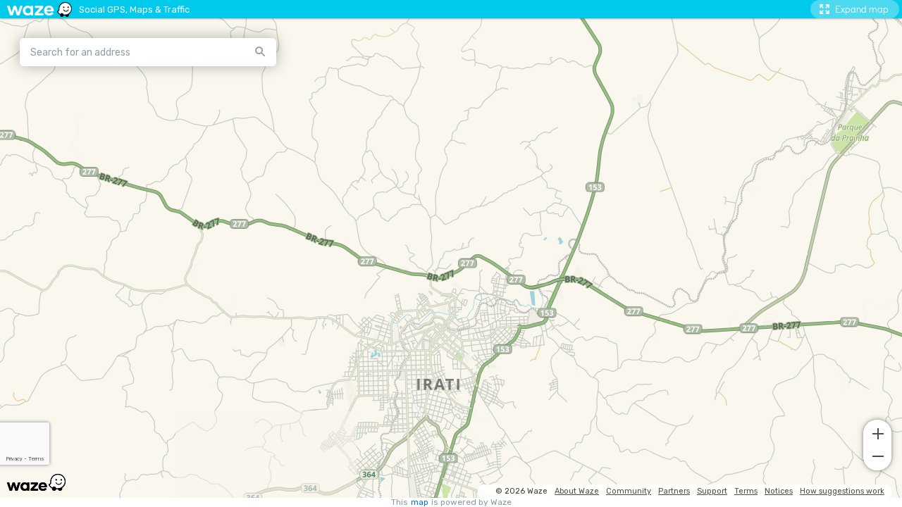

--- FILE ---
content_type: text/html; charset=utf-8
request_url: https://www.google.com/recaptcha/enterprise/anchor?ar=1&k=6Lf4WdUqAAAAAEUYUvzyLYIkO3PoFAqi8ZHGiDLW&co=aHR0cHM6Ly9lbWJlZC53YXplLmNvbTo0NDM.&hl=en&v=PoyoqOPhxBO7pBk68S4YbpHZ&size=invisible&badge=bottomleft&anchor-ms=20000&execute-ms=30000&cb=bou43579vpfr
body_size: 48705
content:
<!DOCTYPE HTML><html dir="ltr" lang="en"><head><meta http-equiv="Content-Type" content="text/html; charset=UTF-8">
<meta http-equiv="X-UA-Compatible" content="IE=edge">
<title>reCAPTCHA</title>
<style type="text/css">
/* cyrillic-ext */
@font-face {
  font-family: 'Roboto';
  font-style: normal;
  font-weight: 400;
  font-stretch: 100%;
  src: url(//fonts.gstatic.com/s/roboto/v48/KFO7CnqEu92Fr1ME7kSn66aGLdTylUAMa3GUBHMdazTgWw.woff2) format('woff2');
  unicode-range: U+0460-052F, U+1C80-1C8A, U+20B4, U+2DE0-2DFF, U+A640-A69F, U+FE2E-FE2F;
}
/* cyrillic */
@font-face {
  font-family: 'Roboto';
  font-style: normal;
  font-weight: 400;
  font-stretch: 100%;
  src: url(//fonts.gstatic.com/s/roboto/v48/KFO7CnqEu92Fr1ME7kSn66aGLdTylUAMa3iUBHMdazTgWw.woff2) format('woff2');
  unicode-range: U+0301, U+0400-045F, U+0490-0491, U+04B0-04B1, U+2116;
}
/* greek-ext */
@font-face {
  font-family: 'Roboto';
  font-style: normal;
  font-weight: 400;
  font-stretch: 100%;
  src: url(//fonts.gstatic.com/s/roboto/v48/KFO7CnqEu92Fr1ME7kSn66aGLdTylUAMa3CUBHMdazTgWw.woff2) format('woff2');
  unicode-range: U+1F00-1FFF;
}
/* greek */
@font-face {
  font-family: 'Roboto';
  font-style: normal;
  font-weight: 400;
  font-stretch: 100%;
  src: url(//fonts.gstatic.com/s/roboto/v48/KFO7CnqEu92Fr1ME7kSn66aGLdTylUAMa3-UBHMdazTgWw.woff2) format('woff2');
  unicode-range: U+0370-0377, U+037A-037F, U+0384-038A, U+038C, U+038E-03A1, U+03A3-03FF;
}
/* math */
@font-face {
  font-family: 'Roboto';
  font-style: normal;
  font-weight: 400;
  font-stretch: 100%;
  src: url(//fonts.gstatic.com/s/roboto/v48/KFO7CnqEu92Fr1ME7kSn66aGLdTylUAMawCUBHMdazTgWw.woff2) format('woff2');
  unicode-range: U+0302-0303, U+0305, U+0307-0308, U+0310, U+0312, U+0315, U+031A, U+0326-0327, U+032C, U+032F-0330, U+0332-0333, U+0338, U+033A, U+0346, U+034D, U+0391-03A1, U+03A3-03A9, U+03B1-03C9, U+03D1, U+03D5-03D6, U+03F0-03F1, U+03F4-03F5, U+2016-2017, U+2034-2038, U+203C, U+2040, U+2043, U+2047, U+2050, U+2057, U+205F, U+2070-2071, U+2074-208E, U+2090-209C, U+20D0-20DC, U+20E1, U+20E5-20EF, U+2100-2112, U+2114-2115, U+2117-2121, U+2123-214F, U+2190, U+2192, U+2194-21AE, U+21B0-21E5, U+21F1-21F2, U+21F4-2211, U+2213-2214, U+2216-22FF, U+2308-230B, U+2310, U+2319, U+231C-2321, U+2336-237A, U+237C, U+2395, U+239B-23B7, U+23D0, U+23DC-23E1, U+2474-2475, U+25AF, U+25B3, U+25B7, U+25BD, U+25C1, U+25CA, U+25CC, U+25FB, U+266D-266F, U+27C0-27FF, U+2900-2AFF, U+2B0E-2B11, U+2B30-2B4C, U+2BFE, U+3030, U+FF5B, U+FF5D, U+1D400-1D7FF, U+1EE00-1EEFF;
}
/* symbols */
@font-face {
  font-family: 'Roboto';
  font-style: normal;
  font-weight: 400;
  font-stretch: 100%;
  src: url(//fonts.gstatic.com/s/roboto/v48/KFO7CnqEu92Fr1ME7kSn66aGLdTylUAMaxKUBHMdazTgWw.woff2) format('woff2');
  unicode-range: U+0001-000C, U+000E-001F, U+007F-009F, U+20DD-20E0, U+20E2-20E4, U+2150-218F, U+2190, U+2192, U+2194-2199, U+21AF, U+21E6-21F0, U+21F3, U+2218-2219, U+2299, U+22C4-22C6, U+2300-243F, U+2440-244A, U+2460-24FF, U+25A0-27BF, U+2800-28FF, U+2921-2922, U+2981, U+29BF, U+29EB, U+2B00-2BFF, U+4DC0-4DFF, U+FFF9-FFFB, U+10140-1018E, U+10190-1019C, U+101A0, U+101D0-101FD, U+102E0-102FB, U+10E60-10E7E, U+1D2C0-1D2D3, U+1D2E0-1D37F, U+1F000-1F0FF, U+1F100-1F1AD, U+1F1E6-1F1FF, U+1F30D-1F30F, U+1F315, U+1F31C, U+1F31E, U+1F320-1F32C, U+1F336, U+1F378, U+1F37D, U+1F382, U+1F393-1F39F, U+1F3A7-1F3A8, U+1F3AC-1F3AF, U+1F3C2, U+1F3C4-1F3C6, U+1F3CA-1F3CE, U+1F3D4-1F3E0, U+1F3ED, U+1F3F1-1F3F3, U+1F3F5-1F3F7, U+1F408, U+1F415, U+1F41F, U+1F426, U+1F43F, U+1F441-1F442, U+1F444, U+1F446-1F449, U+1F44C-1F44E, U+1F453, U+1F46A, U+1F47D, U+1F4A3, U+1F4B0, U+1F4B3, U+1F4B9, U+1F4BB, U+1F4BF, U+1F4C8-1F4CB, U+1F4D6, U+1F4DA, U+1F4DF, U+1F4E3-1F4E6, U+1F4EA-1F4ED, U+1F4F7, U+1F4F9-1F4FB, U+1F4FD-1F4FE, U+1F503, U+1F507-1F50B, U+1F50D, U+1F512-1F513, U+1F53E-1F54A, U+1F54F-1F5FA, U+1F610, U+1F650-1F67F, U+1F687, U+1F68D, U+1F691, U+1F694, U+1F698, U+1F6AD, U+1F6B2, U+1F6B9-1F6BA, U+1F6BC, U+1F6C6-1F6CF, U+1F6D3-1F6D7, U+1F6E0-1F6EA, U+1F6F0-1F6F3, U+1F6F7-1F6FC, U+1F700-1F7FF, U+1F800-1F80B, U+1F810-1F847, U+1F850-1F859, U+1F860-1F887, U+1F890-1F8AD, U+1F8B0-1F8BB, U+1F8C0-1F8C1, U+1F900-1F90B, U+1F93B, U+1F946, U+1F984, U+1F996, U+1F9E9, U+1FA00-1FA6F, U+1FA70-1FA7C, U+1FA80-1FA89, U+1FA8F-1FAC6, U+1FACE-1FADC, U+1FADF-1FAE9, U+1FAF0-1FAF8, U+1FB00-1FBFF;
}
/* vietnamese */
@font-face {
  font-family: 'Roboto';
  font-style: normal;
  font-weight: 400;
  font-stretch: 100%;
  src: url(//fonts.gstatic.com/s/roboto/v48/KFO7CnqEu92Fr1ME7kSn66aGLdTylUAMa3OUBHMdazTgWw.woff2) format('woff2');
  unicode-range: U+0102-0103, U+0110-0111, U+0128-0129, U+0168-0169, U+01A0-01A1, U+01AF-01B0, U+0300-0301, U+0303-0304, U+0308-0309, U+0323, U+0329, U+1EA0-1EF9, U+20AB;
}
/* latin-ext */
@font-face {
  font-family: 'Roboto';
  font-style: normal;
  font-weight: 400;
  font-stretch: 100%;
  src: url(//fonts.gstatic.com/s/roboto/v48/KFO7CnqEu92Fr1ME7kSn66aGLdTylUAMa3KUBHMdazTgWw.woff2) format('woff2');
  unicode-range: U+0100-02BA, U+02BD-02C5, U+02C7-02CC, U+02CE-02D7, U+02DD-02FF, U+0304, U+0308, U+0329, U+1D00-1DBF, U+1E00-1E9F, U+1EF2-1EFF, U+2020, U+20A0-20AB, U+20AD-20C0, U+2113, U+2C60-2C7F, U+A720-A7FF;
}
/* latin */
@font-face {
  font-family: 'Roboto';
  font-style: normal;
  font-weight: 400;
  font-stretch: 100%;
  src: url(//fonts.gstatic.com/s/roboto/v48/KFO7CnqEu92Fr1ME7kSn66aGLdTylUAMa3yUBHMdazQ.woff2) format('woff2');
  unicode-range: U+0000-00FF, U+0131, U+0152-0153, U+02BB-02BC, U+02C6, U+02DA, U+02DC, U+0304, U+0308, U+0329, U+2000-206F, U+20AC, U+2122, U+2191, U+2193, U+2212, U+2215, U+FEFF, U+FFFD;
}
/* cyrillic-ext */
@font-face {
  font-family: 'Roboto';
  font-style: normal;
  font-weight: 500;
  font-stretch: 100%;
  src: url(//fonts.gstatic.com/s/roboto/v48/KFO7CnqEu92Fr1ME7kSn66aGLdTylUAMa3GUBHMdazTgWw.woff2) format('woff2');
  unicode-range: U+0460-052F, U+1C80-1C8A, U+20B4, U+2DE0-2DFF, U+A640-A69F, U+FE2E-FE2F;
}
/* cyrillic */
@font-face {
  font-family: 'Roboto';
  font-style: normal;
  font-weight: 500;
  font-stretch: 100%;
  src: url(//fonts.gstatic.com/s/roboto/v48/KFO7CnqEu92Fr1ME7kSn66aGLdTylUAMa3iUBHMdazTgWw.woff2) format('woff2');
  unicode-range: U+0301, U+0400-045F, U+0490-0491, U+04B0-04B1, U+2116;
}
/* greek-ext */
@font-face {
  font-family: 'Roboto';
  font-style: normal;
  font-weight: 500;
  font-stretch: 100%;
  src: url(//fonts.gstatic.com/s/roboto/v48/KFO7CnqEu92Fr1ME7kSn66aGLdTylUAMa3CUBHMdazTgWw.woff2) format('woff2');
  unicode-range: U+1F00-1FFF;
}
/* greek */
@font-face {
  font-family: 'Roboto';
  font-style: normal;
  font-weight: 500;
  font-stretch: 100%;
  src: url(//fonts.gstatic.com/s/roboto/v48/KFO7CnqEu92Fr1ME7kSn66aGLdTylUAMa3-UBHMdazTgWw.woff2) format('woff2');
  unicode-range: U+0370-0377, U+037A-037F, U+0384-038A, U+038C, U+038E-03A1, U+03A3-03FF;
}
/* math */
@font-face {
  font-family: 'Roboto';
  font-style: normal;
  font-weight: 500;
  font-stretch: 100%;
  src: url(//fonts.gstatic.com/s/roboto/v48/KFO7CnqEu92Fr1ME7kSn66aGLdTylUAMawCUBHMdazTgWw.woff2) format('woff2');
  unicode-range: U+0302-0303, U+0305, U+0307-0308, U+0310, U+0312, U+0315, U+031A, U+0326-0327, U+032C, U+032F-0330, U+0332-0333, U+0338, U+033A, U+0346, U+034D, U+0391-03A1, U+03A3-03A9, U+03B1-03C9, U+03D1, U+03D5-03D6, U+03F0-03F1, U+03F4-03F5, U+2016-2017, U+2034-2038, U+203C, U+2040, U+2043, U+2047, U+2050, U+2057, U+205F, U+2070-2071, U+2074-208E, U+2090-209C, U+20D0-20DC, U+20E1, U+20E5-20EF, U+2100-2112, U+2114-2115, U+2117-2121, U+2123-214F, U+2190, U+2192, U+2194-21AE, U+21B0-21E5, U+21F1-21F2, U+21F4-2211, U+2213-2214, U+2216-22FF, U+2308-230B, U+2310, U+2319, U+231C-2321, U+2336-237A, U+237C, U+2395, U+239B-23B7, U+23D0, U+23DC-23E1, U+2474-2475, U+25AF, U+25B3, U+25B7, U+25BD, U+25C1, U+25CA, U+25CC, U+25FB, U+266D-266F, U+27C0-27FF, U+2900-2AFF, U+2B0E-2B11, U+2B30-2B4C, U+2BFE, U+3030, U+FF5B, U+FF5D, U+1D400-1D7FF, U+1EE00-1EEFF;
}
/* symbols */
@font-face {
  font-family: 'Roboto';
  font-style: normal;
  font-weight: 500;
  font-stretch: 100%;
  src: url(//fonts.gstatic.com/s/roboto/v48/KFO7CnqEu92Fr1ME7kSn66aGLdTylUAMaxKUBHMdazTgWw.woff2) format('woff2');
  unicode-range: U+0001-000C, U+000E-001F, U+007F-009F, U+20DD-20E0, U+20E2-20E4, U+2150-218F, U+2190, U+2192, U+2194-2199, U+21AF, U+21E6-21F0, U+21F3, U+2218-2219, U+2299, U+22C4-22C6, U+2300-243F, U+2440-244A, U+2460-24FF, U+25A0-27BF, U+2800-28FF, U+2921-2922, U+2981, U+29BF, U+29EB, U+2B00-2BFF, U+4DC0-4DFF, U+FFF9-FFFB, U+10140-1018E, U+10190-1019C, U+101A0, U+101D0-101FD, U+102E0-102FB, U+10E60-10E7E, U+1D2C0-1D2D3, U+1D2E0-1D37F, U+1F000-1F0FF, U+1F100-1F1AD, U+1F1E6-1F1FF, U+1F30D-1F30F, U+1F315, U+1F31C, U+1F31E, U+1F320-1F32C, U+1F336, U+1F378, U+1F37D, U+1F382, U+1F393-1F39F, U+1F3A7-1F3A8, U+1F3AC-1F3AF, U+1F3C2, U+1F3C4-1F3C6, U+1F3CA-1F3CE, U+1F3D4-1F3E0, U+1F3ED, U+1F3F1-1F3F3, U+1F3F5-1F3F7, U+1F408, U+1F415, U+1F41F, U+1F426, U+1F43F, U+1F441-1F442, U+1F444, U+1F446-1F449, U+1F44C-1F44E, U+1F453, U+1F46A, U+1F47D, U+1F4A3, U+1F4B0, U+1F4B3, U+1F4B9, U+1F4BB, U+1F4BF, U+1F4C8-1F4CB, U+1F4D6, U+1F4DA, U+1F4DF, U+1F4E3-1F4E6, U+1F4EA-1F4ED, U+1F4F7, U+1F4F9-1F4FB, U+1F4FD-1F4FE, U+1F503, U+1F507-1F50B, U+1F50D, U+1F512-1F513, U+1F53E-1F54A, U+1F54F-1F5FA, U+1F610, U+1F650-1F67F, U+1F687, U+1F68D, U+1F691, U+1F694, U+1F698, U+1F6AD, U+1F6B2, U+1F6B9-1F6BA, U+1F6BC, U+1F6C6-1F6CF, U+1F6D3-1F6D7, U+1F6E0-1F6EA, U+1F6F0-1F6F3, U+1F6F7-1F6FC, U+1F700-1F7FF, U+1F800-1F80B, U+1F810-1F847, U+1F850-1F859, U+1F860-1F887, U+1F890-1F8AD, U+1F8B0-1F8BB, U+1F8C0-1F8C1, U+1F900-1F90B, U+1F93B, U+1F946, U+1F984, U+1F996, U+1F9E9, U+1FA00-1FA6F, U+1FA70-1FA7C, U+1FA80-1FA89, U+1FA8F-1FAC6, U+1FACE-1FADC, U+1FADF-1FAE9, U+1FAF0-1FAF8, U+1FB00-1FBFF;
}
/* vietnamese */
@font-face {
  font-family: 'Roboto';
  font-style: normal;
  font-weight: 500;
  font-stretch: 100%;
  src: url(//fonts.gstatic.com/s/roboto/v48/KFO7CnqEu92Fr1ME7kSn66aGLdTylUAMa3OUBHMdazTgWw.woff2) format('woff2');
  unicode-range: U+0102-0103, U+0110-0111, U+0128-0129, U+0168-0169, U+01A0-01A1, U+01AF-01B0, U+0300-0301, U+0303-0304, U+0308-0309, U+0323, U+0329, U+1EA0-1EF9, U+20AB;
}
/* latin-ext */
@font-face {
  font-family: 'Roboto';
  font-style: normal;
  font-weight: 500;
  font-stretch: 100%;
  src: url(//fonts.gstatic.com/s/roboto/v48/KFO7CnqEu92Fr1ME7kSn66aGLdTylUAMa3KUBHMdazTgWw.woff2) format('woff2');
  unicode-range: U+0100-02BA, U+02BD-02C5, U+02C7-02CC, U+02CE-02D7, U+02DD-02FF, U+0304, U+0308, U+0329, U+1D00-1DBF, U+1E00-1E9F, U+1EF2-1EFF, U+2020, U+20A0-20AB, U+20AD-20C0, U+2113, U+2C60-2C7F, U+A720-A7FF;
}
/* latin */
@font-face {
  font-family: 'Roboto';
  font-style: normal;
  font-weight: 500;
  font-stretch: 100%;
  src: url(//fonts.gstatic.com/s/roboto/v48/KFO7CnqEu92Fr1ME7kSn66aGLdTylUAMa3yUBHMdazQ.woff2) format('woff2');
  unicode-range: U+0000-00FF, U+0131, U+0152-0153, U+02BB-02BC, U+02C6, U+02DA, U+02DC, U+0304, U+0308, U+0329, U+2000-206F, U+20AC, U+2122, U+2191, U+2193, U+2212, U+2215, U+FEFF, U+FFFD;
}
/* cyrillic-ext */
@font-face {
  font-family: 'Roboto';
  font-style: normal;
  font-weight: 900;
  font-stretch: 100%;
  src: url(//fonts.gstatic.com/s/roboto/v48/KFO7CnqEu92Fr1ME7kSn66aGLdTylUAMa3GUBHMdazTgWw.woff2) format('woff2');
  unicode-range: U+0460-052F, U+1C80-1C8A, U+20B4, U+2DE0-2DFF, U+A640-A69F, U+FE2E-FE2F;
}
/* cyrillic */
@font-face {
  font-family: 'Roboto';
  font-style: normal;
  font-weight: 900;
  font-stretch: 100%;
  src: url(//fonts.gstatic.com/s/roboto/v48/KFO7CnqEu92Fr1ME7kSn66aGLdTylUAMa3iUBHMdazTgWw.woff2) format('woff2');
  unicode-range: U+0301, U+0400-045F, U+0490-0491, U+04B0-04B1, U+2116;
}
/* greek-ext */
@font-face {
  font-family: 'Roboto';
  font-style: normal;
  font-weight: 900;
  font-stretch: 100%;
  src: url(//fonts.gstatic.com/s/roboto/v48/KFO7CnqEu92Fr1ME7kSn66aGLdTylUAMa3CUBHMdazTgWw.woff2) format('woff2');
  unicode-range: U+1F00-1FFF;
}
/* greek */
@font-face {
  font-family: 'Roboto';
  font-style: normal;
  font-weight: 900;
  font-stretch: 100%;
  src: url(//fonts.gstatic.com/s/roboto/v48/KFO7CnqEu92Fr1ME7kSn66aGLdTylUAMa3-UBHMdazTgWw.woff2) format('woff2');
  unicode-range: U+0370-0377, U+037A-037F, U+0384-038A, U+038C, U+038E-03A1, U+03A3-03FF;
}
/* math */
@font-face {
  font-family: 'Roboto';
  font-style: normal;
  font-weight: 900;
  font-stretch: 100%;
  src: url(//fonts.gstatic.com/s/roboto/v48/KFO7CnqEu92Fr1ME7kSn66aGLdTylUAMawCUBHMdazTgWw.woff2) format('woff2');
  unicode-range: U+0302-0303, U+0305, U+0307-0308, U+0310, U+0312, U+0315, U+031A, U+0326-0327, U+032C, U+032F-0330, U+0332-0333, U+0338, U+033A, U+0346, U+034D, U+0391-03A1, U+03A3-03A9, U+03B1-03C9, U+03D1, U+03D5-03D6, U+03F0-03F1, U+03F4-03F5, U+2016-2017, U+2034-2038, U+203C, U+2040, U+2043, U+2047, U+2050, U+2057, U+205F, U+2070-2071, U+2074-208E, U+2090-209C, U+20D0-20DC, U+20E1, U+20E5-20EF, U+2100-2112, U+2114-2115, U+2117-2121, U+2123-214F, U+2190, U+2192, U+2194-21AE, U+21B0-21E5, U+21F1-21F2, U+21F4-2211, U+2213-2214, U+2216-22FF, U+2308-230B, U+2310, U+2319, U+231C-2321, U+2336-237A, U+237C, U+2395, U+239B-23B7, U+23D0, U+23DC-23E1, U+2474-2475, U+25AF, U+25B3, U+25B7, U+25BD, U+25C1, U+25CA, U+25CC, U+25FB, U+266D-266F, U+27C0-27FF, U+2900-2AFF, U+2B0E-2B11, U+2B30-2B4C, U+2BFE, U+3030, U+FF5B, U+FF5D, U+1D400-1D7FF, U+1EE00-1EEFF;
}
/* symbols */
@font-face {
  font-family: 'Roboto';
  font-style: normal;
  font-weight: 900;
  font-stretch: 100%;
  src: url(//fonts.gstatic.com/s/roboto/v48/KFO7CnqEu92Fr1ME7kSn66aGLdTylUAMaxKUBHMdazTgWw.woff2) format('woff2');
  unicode-range: U+0001-000C, U+000E-001F, U+007F-009F, U+20DD-20E0, U+20E2-20E4, U+2150-218F, U+2190, U+2192, U+2194-2199, U+21AF, U+21E6-21F0, U+21F3, U+2218-2219, U+2299, U+22C4-22C6, U+2300-243F, U+2440-244A, U+2460-24FF, U+25A0-27BF, U+2800-28FF, U+2921-2922, U+2981, U+29BF, U+29EB, U+2B00-2BFF, U+4DC0-4DFF, U+FFF9-FFFB, U+10140-1018E, U+10190-1019C, U+101A0, U+101D0-101FD, U+102E0-102FB, U+10E60-10E7E, U+1D2C0-1D2D3, U+1D2E0-1D37F, U+1F000-1F0FF, U+1F100-1F1AD, U+1F1E6-1F1FF, U+1F30D-1F30F, U+1F315, U+1F31C, U+1F31E, U+1F320-1F32C, U+1F336, U+1F378, U+1F37D, U+1F382, U+1F393-1F39F, U+1F3A7-1F3A8, U+1F3AC-1F3AF, U+1F3C2, U+1F3C4-1F3C6, U+1F3CA-1F3CE, U+1F3D4-1F3E0, U+1F3ED, U+1F3F1-1F3F3, U+1F3F5-1F3F7, U+1F408, U+1F415, U+1F41F, U+1F426, U+1F43F, U+1F441-1F442, U+1F444, U+1F446-1F449, U+1F44C-1F44E, U+1F453, U+1F46A, U+1F47D, U+1F4A3, U+1F4B0, U+1F4B3, U+1F4B9, U+1F4BB, U+1F4BF, U+1F4C8-1F4CB, U+1F4D6, U+1F4DA, U+1F4DF, U+1F4E3-1F4E6, U+1F4EA-1F4ED, U+1F4F7, U+1F4F9-1F4FB, U+1F4FD-1F4FE, U+1F503, U+1F507-1F50B, U+1F50D, U+1F512-1F513, U+1F53E-1F54A, U+1F54F-1F5FA, U+1F610, U+1F650-1F67F, U+1F687, U+1F68D, U+1F691, U+1F694, U+1F698, U+1F6AD, U+1F6B2, U+1F6B9-1F6BA, U+1F6BC, U+1F6C6-1F6CF, U+1F6D3-1F6D7, U+1F6E0-1F6EA, U+1F6F0-1F6F3, U+1F6F7-1F6FC, U+1F700-1F7FF, U+1F800-1F80B, U+1F810-1F847, U+1F850-1F859, U+1F860-1F887, U+1F890-1F8AD, U+1F8B0-1F8BB, U+1F8C0-1F8C1, U+1F900-1F90B, U+1F93B, U+1F946, U+1F984, U+1F996, U+1F9E9, U+1FA00-1FA6F, U+1FA70-1FA7C, U+1FA80-1FA89, U+1FA8F-1FAC6, U+1FACE-1FADC, U+1FADF-1FAE9, U+1FAF0-1FAF8, U+1FB00-1FBFF;
}
/* vietnamese */
@font-face {
  font-family: 'Roboto';
  font-style: normal;
  font-weight: 900;
  font-stretch: 100%;
  src: url(//fonts.gstatic.com/s/roboto/v48/KFO7CnqEu92Fr1ME7kSn66aGLdTylUAMa3OUBHMdazTgWw.woff2) format('woff2');
  unicode-range: U+0102-0103, U+0110-0111, U+0128-0129, U+0168-0169, U+01A0-01A1, U+01AF-01B0, U+0300-0301, U+0303-0304, U+0308-0309, U+0323, U+0329, U+1EA0-1EF9, U+20AB;
}
/* latin-ext */
@font-face {
  font-family: 'Roboto';
  font-style: normal;
  font-weight: 900;
  font-stretch: 100%;
  src: url(//fonts.gstatic.com/s/roboto/v48/KFO7CnqEu92Fr1ME7kSn66aGLdTylUAMa3KUBHMdazTgWw.woff2) format('woff2');
  unicode-range: U+0100-02BA, U+02BD-02C5, U+02C7-02CC, U+02CE-02D7, U+02DD-02FF, U+0304, U+0308, U+0329, U+1D00-1DBF, U+1E00-1E9F, U+1EF2-1EFF, U+2020, U+20A0-20AB, U+20AD-20C0, U+2113, U+2C60-2C7F, U+A720-A7FF;
}
/* latin */
@font-face {
  font-family: 'Roboto';
  font-style: normal;
  font-weight: 900;
  font-stretch: 100%;
  src: url(//fonts.gstatic.com/s/roboto/v48/KFO7CnqEu92Fr1ME7kSn66aGLdTylUAMa3yUBHMdazQ.woff2) format('woff2');
  unicode-range: U+0000-00FF, U+0131, U+0152-0153, U+02BB-02BC, U+02C6, U+02DA, U+02DC, U+0304, U+0308, U+0329, U+2000-206F, U+20AC, U+2122, U+2191, U+2193, U+2212, U+2215, U+FEFF, U+FFFD;
}

</style>
<link rel="stylesheet" type="text/css" href="https://www.gstatic.com/recaptcha/releases/PoyoqOPhxBO7pBk68S4YbpHZ/styles__ltr.css">
<script nonce="VES-DxrcI0JNkScd7Wqdig" type="text/javascript">window['__recaptcha_api'] = 'https://www.google.com/recaptcha/enterprise/';</script>
<script type="text/javascript" src="https://www.gstatic.com/recaptcha/releases/PoyoqOPhxBO7pBk68S4YbpHZ/recaptcha__en.js" nonce="VES-DxrcI0JNkScd7Wqdig">
      
    </script></head>
<body><div id="rc-anchor-alert" class="rc-anchor-alert"></div>
<input type="hidden" id="recaptcha-token" value="[base64]">
<script type="text/javascript" nonce="VES-DxrcI0JNkScd7Wqdig">
      recaptcha.anchor.Main.init("[\x22ainput\x22,[\x22bgdata\x22,\x22\x22,\[base64]/[base64]/bmV3IFpbdF0obVswXSk6Sz09Mj9uZXcgWlt0XShtWzBdLG1bMV0pOks9PTM/bmV3IFpbdF0obVswXSxtWzFdLG1bMl0pOks9PTQ/[base64]/[base64]/[base64]/[base64]/[base64]/[base64]/[base64]/[base64]/[base64]/[base64]/[base64]/[base64]/[base64]/[base64]\\u003d\\u003d\x22,\[base64]\\u003d\x22,\x22f0I4woRMflZ3w5/DrMO/w6LCvg0xwolOdiMWwqBCw5/CiA96wptHNsKzwp3CtMOqw4onw7lsBMObwqbDmsKbJcOxwqfDrWHDij3Cq8Oawp/DjRcsPyh4wp/DnhzDr8KUAwTClDhDw5zDrxjCrCQ8w5RZwrjDnMOgwpZVwozCsAHDhsO7wr0yLBkvwrkjEsKPw7zCtHXDnkXCsTTCrsOuw51rwpfDkMKfwrHCrTFVdMORwo3Ds8KRwowUIXzDsMOhwoQtQcKsw57CrMO9w6nDl8Kow67DjSLDlcKVwoJEw4B/[base64]/CkGwRYMKBw5zDv8OKw5fCvBJdEsOGHA0xw7BKw4/[base64]/CosKww7xBwrJHw5fDhSk/w6kbwoDDgwl+ZsOjWsOlw6PDncOnYgI3wqbDhgZDRxNfMxbDocKrWMKGSDA+VsODQsKPwpHDscOFw4bDp8KbeGXCo8OgQcOhw6zDpMO+dUrDj1giw6bDiMKXSQrCtcO0worDpXPCh8OuT8OMTcO4TMKKw5/[base64]/[base64]/CjsKWFhjDhFHDl0zCnRZ6BMKEwrfCgmnCnFcXZTzCriQLw6LDicOoC2QUw7ZRwrQYwprCvsOEw7BXwp19wpvDvsKTFcOEQcKXFMKawoHCicK3wpAtXcOec1lCw5rDtsKMNnRWP1ZdOlR/[base64]/CtgrDtxzDg8OANSl4woM/HkF9a8KAwpgrBXrCtsO2wqZhw6bDlcKGaxQlwpQlwpjCvcKwdgweVMORPAtKwrgfw7TDhWslEsKsw5oUZ01/B3tsHV0Mw6Q+eMOsAMO0WCfCqcOXcGrDs2DCp8KHPsOxdHspfMK/w7hWb8KWcQfDucKGJcKpw6INwrUjI2fCrsKGTMKyEX/Ct8Knw54zw4wNwpHCm8Ovw68nUEA4YsK2w6gCM8OuwpwTwpxowpdPfMKDX2PClcO/IMKaQsO7Oh7CrMO7wprCisOOdlZAw7/CrCEjIB7CqEjDvgQ5w6bDoQfCjhAiW2/CjFtGwrnDhMOQw7/Dli5sw7bDi8ORw7jCmnofN8KDwr1JwodKOcOFZSDChMO2MsK5KAHCmsKDwoQZwoReE8KAw6nCpSw2wo/[base64]/IjpBPcKHasKAGcKgVVMhZcO+wpTCj8O1w7AuNcKRGsKrw7LDmcOGDMOtw7nDv3FfAcKwakYddMKSwqJtSnzDmMKqwohvY0VnwpRjTcOywplESMOUwqnDnmoEX3Uow4wjwqMaP3kRc8O6RsKwDzzDr8OUwofChVZ1K8KhbnA/wrvDvcKdC8KPdsKgwodYwpHCmDQ2wpITT37DmWctw6UnMXXCm8OHRggmeGTDucOIXADCqR/DmzJRcDVKwoDDlW3Dp2x7wpDDtDQewqgowrEcBcOow7FHA2DDtsKrw5tSOR8tOMO/w4XDpEUgFgPDuDvChMO5w7Bbw5DDqxHDi8OhZMOlwoLCtMOcw5Vxw6x1w7vDicOkwqJKwos3wrPCtsOgY8O9QcOwEVMbGMK6w5TCt8O2acKrw7nDkwHDrcK1VV3DksOELmJOwr9AVMOPaMOpIsOsAMKdwofDtwBBw7Z/w6Izw7Zgw53CpMORwo3DqHLCi2DDiGsNUMOGbcKFw5RZwoDCmhLDusO5DcOUwoIGMgc6w5BowqktSMOzw7IXOVxow7PCkXgqZ8O6VHHCvxJewooaWXTDssKOa8Ogw4PCsVASw5nCtcKaVzbDo10Kw509EsKDfsOrXg5tDcK6w4LDu8KIPgI6RBA/[base64]/CvcOARcKMCMK8w4tFw6kKGcK7wqnCr8KKTQrCqHXDqEIzwpLCg2NPTMK5FX9yJRFIwoHDpcO2AmJVBzPDscKgw5NYw4TCjcK+Z8OHZcO3w5PCnBoaLFXDlXsnwoodwoHDi8OgVWl0wqLCkBR2w67CksK9NMKvcMKtYihLw5/DjDLCnXnCvSF+RMKUw59XYAoswp9KUy/CowMfUcKPwqvCkUVow5DChxjChsOGwq7DqznDu8KxB8KIw7bCpHfDgsOMw43CqmnClxp2wpoRwpg8PnjCocOdw6PDu8OJXMKEQx/DjcKPOmcWwoJdHSXDtCnCp3srFcOcUVLDi1zCncOTw47CqMOCXzUOw6nDsMO/wqcHw5Buw7HDoifDpcKpw6h7wpZ6w69twoh7JcK0FRTDmcOYwq3CvMOkJMKNw7PDsTNRQcO2YyzDuiRqBMKcDMOpwqVcQnIIwqsVwofCgMO9R1PDr8KQHMOnBMOIw7bCqABaAMK9wpR8MHLDtxzCum7CrsKCwr8MWXnCpMKAw6/[base64]/DrXfDhXPCi8OYW0/[base64]/[base64]/CmwtPCErCjsOFw4RDecOww6XDhsKvw5bCmxgTwoR9YgVhR3giw7hzwrFPw59dHsKJEMO/w67DgRpeK8Ovw7jDicOlGl9PwofCk1fDtEfDmQLCvcOVVRVZIcOycsKwwptRw5nDmlTChsO/wq7Ct8OWw5MWZm1EbsO6BiDClsOVKB49wr81wq3DtsOFw53ClcOFw5vClzp5w4vCmsK+w49Uw7vCnFt9wp/DmcO2w71awqRNF8KtK8KVw5/DpmYnRQxJw43DhcKZw4XDr0jCoUjCpBnCrmvCrS7DrW8dwoA1UBLCgcKmw6DDk8Kmwq1TBD/CscKEw5/Dt2F1JMKSw6/ClBJ7wpFSKVwywoAOOkLClHsVw5onL15fw5jCnwALwp1tKMKZZjTDo1nCn8Ozw7PDvMKBbMKvwrcFwqXCscK7wp12JsO+wqPDn8KnQcK+ZjjDocOGBwrDnkljE8OTwqfCmcOOZ8Kuc8OYwrLCpkfDvTbDkx/CnyzCtsO1Hz4Gw6V8w4/DkcOheC7DqCLCtgd1wrzCrcK9MsKewoU/w7xkw5HCnMOyUsOiIh/CksK8w7LDngLDo07DsMK2w6tCK8OublkzZMK1BcKAIcKTHUc9OMK+wpR3C0LCmcOaS8K/w4FYwroOUyh2w4Ebw4nDt8K6IcKjwqY6w4nDm8KcwonDomYlacKvwqjCoE7DhMOCw6kWwoR0w4rCpcOUw67CsAtnw69DwphTw5/[base64]/[base64]/O8KyG8ODD13ChMOUfD8QS8O0QU0BHBbDrsOqwq7Ds1XDtcKOw4okwoQWwqICwoA6CnDCpsOcOsKZEMO7NMKDecK/wqEOw6RYNR8TTEAUw6LDjk3DrmNCw6PCi8OedWclNQjDocK3EggrdcOncyLCqcKwRFkzwpk0wrvCpcO/EUPCmSnCksKEwrbCmMO+IDXDmQjCs23CuMOoRgLDlR0cKxbCtis/w4nDucOyeBLDujd8w53Cj8Kfw77CjcKhQ3tPfxIJBsKdw6FAN8OpP3dxw6EWw4fChSvDu8Oiw7YCZmFHwoF1wpREw6vDgjvCssO4w4Uhwrc2wqLDlUd2AUHDowjCuWh7Gk88aMKxw6RDE8OQwrTCscKzFcK8wofCtMOvMTlzAQ/DqcKiw6EZXUDCokNpI38dHMKAHynCsMKTw7MCZAJHYS3Dp8KkKMKoN8KSwpDDv8OVLG3Dq07DshU1w63DoMOQU1jCpCQkN2PDgQ4Qw6kcPcOMKB7Duz/DksKRXmQYH3zCtQUow7I+ZxkMwqZZwpUaSk7Dr8OVwqvCj3oMS8KNH8KRFMO2fWw7O8KCNsKGw688w6zCr2xiFy7Dgn4ac8KRB1NHICgENXMJKx7Cpg3Dqk3DkgghwoIQw6RlZMO3Blwud8K5w6bCkcKOw7PCjWEuw4QiTMK3JMOnT0/DmGBsw7ZcA1LDtxrCv8OYw77CinJISnjDvw1eWMO9woNedRtgSG9sV2VVGmvCozDCqsK3D3fDpBPDmV7CgzPDpx3DqX7CoCjDu8OBEMK9P3PDusOiYUMPEjhnZxvCvUssDSNIdsOGw73CvMOTQMOsVMOULMKjYC0vUVB7w6zCt8OjOE5Kw7LDoB/CjsK+w4LDqm7Dultfw7wWwrBhC8O0wofDv1wxwo7DgkrCmcKHbMOMw6sgDMOoCHVTCsK6wrl7wpvDq0zDnsO1w6bCksKSwrY4wprClg3DhsOnLsKvw6TDkMOew57DsjfCgQdnbEnDqSgrw64Fw7/Cum/Dm8K+w43DgA0AO8KJw6XDiMKpIsOiwqkAw53DqsOMw6/[base64]/Dt8OHWybDqCvCohoTUcK6wq/CkyjChibCinvDt23Dr2TCkzhVDzfCr8KADcOQwp/Co8K9QjwSw7XDn8KewqlsXE0zGsKwwrFcGcO+w7M3w5DCr8KaHmMnwqjChTocw4jDoloLwqsrwoYZQ1LCr8OTw5rCo8KLFwnClVXCs8K9AcOxwoxDfW/Dg3/DgEYdH8O7w6hoZMKFLQTCuGfDshVhw5hKCTHDlcKhw6Msw7XCllvCi3csLwdPHMOVdxJYw4BrPcO5w4lCwpcKcw0iwp8+wpvCmsKbK8Ohw7bDpTDDokt/GU/DiMOzMQ9gw4TCtTrCrMKNw54taC7DmsOcPXzCr8OXM1gHS8KTX8O9w7BIa07DiMO/[base64]/CGPDqEjDqcOjwoLCm8KUwp7DvcO7acK3wqEEfcKKw7E4wqDCpCUTwoxew7PDl3DDmiQ2R8O7CsOXSH1uwo80TsKtOsOcWh9fI3bDhyPDhlHCnhLDtcK8YMOUwp/[base64]/DgsK+wrDCoGRvQSPCi8Oqw6ZDDDJmAcKPCCN3w5p9wqx7Qk/DgsOCBsK9wox2w7QLwrE8wooWwqwvwrTDoV/CiDg4EsOzWAJyfMKRIMOsD1fCrDchNGF5GhhxI8KqwpNCw70vwrPDpcO9DcKLJcO0w4TCocOhUBTDksKNw4fDoBgpwr53wrzCkMKcPsOzK8OWM1V9wrddCMO/TyxEwqrDjQDCqUB7wrs9FybDisOEI2dwXy7Du8OYw4R4PcK5wozCpMO3w43CkBZBXj7CmsKywpTCgnwpwo3CvcOvwp53w7jDusKzwpbChcKKZwg8wr3CnlTDmFE7woTCnMOdwq4XLsK/w6sDJsKMwo8FNsKhwqbCkMOxVMO6SsOzw7rDh3LCvMKWw7gyOsOza8KpVMO6w5vCm8OlCcOUZTfDsBkdwqNGw7jCusKmI8K5PsK+C8OcP08KeSHCtRXDmsKoWjtMw4Nyw5/DoUogEBTDqkZURsOeMcOgw67DqsOWwpXCrQfCln7DmHwtw5zCtAvDs8O0wovDrRTCq8KKwphWwqZQw6Mcw4kZNiLCujjDun5jw6nChD95DsOMwqYdwp9nCcKOw5/CksOXAsOtwrjDoTDCqTrCg3bDvcKRLDcCwoB3S14NwqXDsFodHwvCscKuPcKpF2TDksOUFMOzf8KeZ0XDpCfCjMKjYBEOXcOXYcK5wpbDsknDkUAxwpTDqsOyU8O/w6/[base64]/KFBlwqzDmiTDucOQwrN9wqFLw4HDgsOXwr89V1/CkcKxwoR4woNpwpfDrsKrw6rDtTJQdTktw7QASi03SgrCuMKAwpt5FmJ2U2EZwo/CqkvDgV7DkBzCtgHDlsOqWQoPwpLDhBBbw73DiMO7AinDoMOKdsKqw5FQRMKqw49jHTbDlVrDrFTDsVxxwptFw5phAsK3w4Uow4gAdhpWw5jCjTnDmHtvw6JhSQrCm8KSXBUhwrQgd8O/VMOGwqHCs8KXX2k7wp5bwoE4CsKDw6IbJsKjw6trdsOLwrEXfMKMwqwnH8OoJ8OyHcKrP8OQecOwHT/CusO2w48Twr/DthfCiW3ChMKIwpwVZ30vMB3Cu8OBwoXDsCDCkcK9fsKwNSUeZsK0wphCPMOxwpNCYMOLwoFMRcOSacKpw7Y7fsK1OcOxw6DComhXwosASW/[base64]/[base64]/Cg0QRCMOcw43ChyMBw5xHwoDDhRY3w6o1SS9Yd8OjwpJaw546w64uDVoOw4wxwphgEEEpMcOIw4TDnyRiw4dYEzgyalHCvcKPwrR0dsOeLMOVEsOeI8K0woLCtCkxw7nCg8KRcMK/w5VSBsOTWh1eIBdPwoJIwoxDfsOPeUHCsSAhL8ODwpvDj8KKw4QDLwHCncOTQ0pRA8K2wrvDtMKPw4/DmcOKwqXDocOcw53CsU5ucsKrwr8rJwMLw6TDhT3Do8Ofw5HDv8OrV8KWwqHCnMKhwqfCvRxmwqULV8OJwrVewp1Zw5TDkMO5Dm3CoUzCgXtswr0aF8OUwpXDrMKmesOkw5HCo8KRw7BUTRLDj8Kkwp7CscOZfVfDiHJow5jCvxt/w6XCjEfDpUICYQd7BcKKY2pOUhHDuDvCrsKlw7PCrcOdGmrCpEzCsAgNUinCh8O3w7ldw7NQwrN5wqYqbwHCuU7DkcOeesOQLcKzdxx8wprChlU0w4PDrl7CosOcQ8OMYwHDisO1wqvDi8Kow5APwpLCqcOqwoPDq3klw6kvaX/[base64]/w71awpRBw5nCqMO4wpI2SiHDsMOiV1o1wonCiAlKJ8OnSx3ChWU9ZAjDlMKEa1bCh8Ogw4Z1w7DChMOfMcOZSH7Dh8OkHitTM1wcAsO7PWI5w51/BsKLw4/CiEpRKUfCmzzCigUgbsKswptyem8xbwPCrcKdw68cBMKjfMOmTx5Kw4R0wrXCgCrCqMK6w4zChsKhw7DDrQ01wqXCnHYywoPDj8Kpb8KLw5HDosOCf1HDncKQTcK1dMKYw5xge8OvaV/DpMOcCiHDscOHwq/Dn8KFbcKmw5TDuV3Cm8OYc8KGwrAjJQnDmsOPDsOPwoNXwqhHw4QZE8KdUUJqwrpOw7dCNsKFw4DCnmg5IcOSTAsaw4TDs8OowrEnw4oBw78LwpzDo8KMT8OeNsKgwot2w7rDkSXCncOYTW13ScK8DMKQe3lseVvCn8OaBcKqw4s/[base64]/ClsKpFsOzw7zDrMKYwqPDqFYMIsONwoDDo8KVw7EjCB8+bsOIwpzCjTFZw5FVwq7Dm3B/wq/[base64]/[base64]/DkMOrwoVOw6B1WcO3wr0IwrzCkhpuHsOxw4DCpD9kwpXCvcOEPid9w6F2wpDCpsK0wrM7fMKqwpIywqDDtsKUJMKHBcO9w7oTBgbCicOdw71Cfj7Dr2rClyc8w5nCgm9vwqrCjcOMaMKfEnlHwrTDkMKtPhXDqsKQInnDo3XDoCzDhAgEeMKAOMKxRMOrw4lGw5E/wq3DgcOEw7TCt2nCkMOBwodOworDjV/[base64]/[base64]/Dmj3Co8KrR8OnPlQFDF0Ww5DDpcOZw5YvwrRJw7Zhw6tqE35eK2kAwrvDu2tbLcO4wqHCvcKzXiXDqMK1WEksw7wZLMOUw4LDhMO/w711UEg5wrVeecKfNjPDk8K/wo0dw5HDlsO3KMK6EsOqdsOSAMOqw5nDjcO1wobDqHzCocKYR8OBw6M7E1DDoQzCqcOSw7HCr8Khw6TCi2vClcOtw7wiTMKBPMKeSyBMw6tQwoNGPycyVcOmVxfDgT/CgsOHTBLCoxrDuUJVOMOewq7CqcOZw6MJw4A2w4hsdcO1TMKEb8KOwokMVMKEwoQdH13CnMKVRsK+wofCpMOqGcKiIyHCrHEOw6ZkTiPCpiMkOMKsw7nDvG/DuC1ga8Odbn/[base64]/DrsKERVRgNMO4RMODwqMhwq0ACR4hKDcvwrTCiXvDpsKCeyDClHfCoGVven/Dh3MAXsKDP8OCQXzCn23DksKewpN1w6QFKBrCmMKLwpcGCmXDuz/CrUwhI8OQw7rDlVBnw7LCnsOCGFwsw4vCnsOQZ2rDs0clw4FydcKtNsKzw4bDnnvDl8KKwqTCqMKvwr0vQMKKwr/DqxEmw77ClsORYynCniY+HzvColHDucOaw715Lz7Dk0/Dt8ObwqlGwqvDukfDoBQowq7CvQ3Cu8OOPl0gRTHCkyPDqcOOwrnCr8KofnbCqyvCnsOnT8K+w5TCnRxuwpESP8OXYAhvLsO/w5YlwqnDqmJfY8KuJBUSw6fDvcKswpnDm8K7wpvCv8KAw4ssHsKSwoJzwprCgsKQB00pw6fDh8KRwo/Cp8KyY8Knw7gNDnI6w5pRwopfJWBYw4MnKcKhwo4gKiXDhy9yUXjCq8K4w4/DgMOuw7J8HEPCsCnCkjjDosOxBAPCvjDCl8KKw5ROwqnDvcKGcsKewrMzMxlmw43Dv8K0ZRRBAMOZWcOdJ1bDk8O0wqdgDsOeEC80w5jCi8Oeb8Otw77Ct0LDsEUJSAgcYUzDvsObwonCr2M0P8OpMcOpwrPDnMKKF8Krw5MBP8KSwq9kwpMWwq/CssK4V8KkwrXDu8OsI8OnworDr8OOw7XDjE3DnQlsw5JgC8KJw4bCrsKTXsOlwpvDmMO8O0Ahw6DDtcOjGsKqf8OXwqEOSMO8LMKew49LXsKbWjZQwpbCjMOdLhpaNsKHwqnDkhdWXxLChcOWGcOXZ0gMRzbDlMKqAiR2blpuDcK8WQPDtMOhU8K9McOdwqTCnsOHdT/[base64]/Du8KvYm8pw7lQDiRlOMOfEsOIaMKVwpNrwqNAOhARw4nDsVFPw5Iiw6rCsRg6wrnCgcOnwonCgi4DUjx9WgzCvsOgLw47wqhlAsOkw6ZeSMOkcsKBw7LCoXzDssOTw5/DtjJnwoTCuiLCssOgPsKzw63CiRE5w4pjGMOlw4BLH3jClkhJMsO5wpXDrcO3wojCqwJtwoM+JXTCuQ/CtEnDtcOPYyA0w7/DnMOaw7rDqMKDwqbCjMOoA0zCucKMw53DliILwqTCqGzDkMOtJMOHwrzCj8O1VDHDrh/CrMKyFcKFwr3Cp2Zjw6PCvcOhwrxYAMKRB0bCtcKlZ1p1w5jDiBtGWMO5w4FSZcOww55pwpNGw640w60sZMKZwrjCm8OKwrzDgsKjJU3Dsn7DmHDChEVXwpbDpHUGXsOXw6t0TsKcEQs6HRhuBcO5wq7DpsKWw7/DpcO1UcKGDmsybMKOaldOwo7Cm8OSwp7DjcKmw75aw7t/KMKCwrvCjx/DmEQ3w75Mw49MwqvCpE0bDkljwptVw7fCs8K7ak8VW8O5w4RnJ29EwrZJw5sRAWE5wofClAvDk04ca8K0dDHClsKrM01CHx/DocOXwqTCkFUrUcO7w4rCpj9LK1zDpA3DqXYmwpVxEcKcw5TCncK0Kzkuw6LCgj3Dijcgwpctw77Cl3kMSkYHwpvDgcK4d8KEJj7DkGfCi8Kkw4HDhmRzFMOid3fCkTTCv8ODw7t5XivDrsKSKRhbGCzDmsO4wo5DwpHDkMKnw4DCs8Ozwr/CignCgRcjLyRpw5LCpsKiLj/DsMK3wrsnwpTCmcONwp7CvMKxw73CrcORw7bCrsKxMsKPXsK9woHDnCRAwqzDgiAde8OdKC42DsOxw7xcwo5vwpfDvMOKE3J4wq5zMMOZw695w6LDtTTCiHTCsyQNwqHCiAx/[base64]/K1I8wrp4wr/Ci8OORSB2IcOPwq/Ci8OmwrHCnDJ7GcOeLcKmAjEZbjjCnRI0wq7Dm8OPwqrDn8Kaw4jChcOpwqA9w4HCsSQ8wqN/HBAXGsKpwpDDkn/Ctl3Ch3Jpw5TCn8KMFl7ChTpjflbCrW/Do2kdwqFMw4fDmcKGw6HDmQjChcKLw7PCs8ODw7RNMsKiHMO5EGJ1HVQ8a8KDw41Gw4N0wq4Mw4IRwrJXwq0Wwq7DiMOQWDxRw4JHSz3DksKaMsKNw7HCk8KcMcOmMyfDnhHCssK/AyrCmcK6woHCm8OGTcO9TMOVEsKYYxrDkMOYZA8pwrF7A8OTwq4gwrvDtMKvNCsGw78aS8O4f8K1HGXDlHLCusK8BcOHXsO3TcKlTWREw4cmwoMDw7hwVMO0w53CsmvDmcOVw4DCscK8w6/ClcKaw5jCvcO+w7PDtSJvUytpc8KiwqMlZXXDnh/DoSzCv8KMEMKnwr85c8KyKcKyUsKLZUZLMcKSLgBrFzTCgD/DphZwK8Orwq7DtcKtw7E+LlrDtnACwrbDsjPCkX9pwoDDk8KXGQfDg0/CncONKWPDllTCs8OhEsOeRcKtw6DDtcKfwokVw4bCqsOSVyPCjibCn0nCnExAw4vDtGYzYkoRCcOvb8Kbw4vDnMK/AsOYwrAZLsO/w6XDncKJw5HChsK9wpvCnR7CjAvDqkpgIXHDtx7CsjXCiMOhBcKve04BK1TCm8OLKGzDqMOgw7TDjcO7A2MQwrjDllPDiMKiw7RhwoQ0CsOOA8KFb8KpGXLCgR/ChsOYZ2JHw5Aqwr5ewrfCuXcbY2EJMcONw7VrYifCr8KkesKBRMKIwotcwrDDqWnCrhrCjQfDrsOWE8K8FilAGB5sQ8KzLsOkEcOdMUclw6/CjWLDvsKIXMKXw4nCoMOtwqs8b8KjwobCjjjCgcKnwpjCmxhdwpRYw4nCgMK+w5fCnD7DjRN/w6jCkMOEw7xfwoDDrThNwqfCu0EaCMKrHcK0w4Fiw5lAw6jCnsOsAy9aw7p2w6PCgzjCgwnDjRDCgFIqw7EhScKEQTjDogkWZ3FRA8OXwpTDhxs2w7LDqMOIwo/DgUtGZl0Ww7vCsV7DtXh6JzJAX8KBw5g+dcK6w4rDvVhVDMOMw6jDsMKydcKMAcOBwrceTMOdAgsseMOHw5PCvMKhw7VPw5oXZ1DCtTXDocKPw4vDjMO/NgRNfmNeHEvDmBTCqBrDujFww5fCombCvjDCvsKYw54dwpsiEGFcNsOmw7PDjRNQwozCunEewrrCpBEEw5sJw4Z+w70AwqDCjsKQIcKgwrV8YXxDw6fDm3DCj8KJVWhnwqfCphgTBsKCAw0RMixrCMOLwoTDgsKAUsKswrvDuULCmCTCpXVxw43CtH/DiELDpMKNTkgkw7bDrRbDtH/CsMO3bRoPVMKNw65vHR3DvsKUw7bCvMOJacOvwpZpaDllECrCnATDgcO/EcK+LFLCvnd/SsKrwqp2w5BdwqzCmsOpwrfCnsOBMMOSMUrDv8OcwpDDuGpvwoRre8K1w5wMVcOjMA3CqVTCg3UlCcOrKl7DuMKIw6nCkm7DvnnClcKVVDJewozCuH/DmF7CrWNGFsKEG8OWGU7CpMK1w6jDiMO5TxzCjEMMKcOzC8Ojwrp0w57CjcO8CcKjw7LCsizCvV/ComwPDcKdVSgNw6zCmhhoXMO4wqPDlljDmAopwoBewos8D2rCiEDDoEHDuFbDo1zDjmPCl8Ozwo8Vw651w7DCt05pwohYwr3CsF/CpcKgw7bDgMOJRsOewr9vIhhzwqjCs8Ojw54Rw7DCvcKIAwjDqw7DilTCvcKmccOhw7Ezw4UEwrBsw5skw4QJwqTDnMKvcsKmwpzDgsK4asKMYsKNCsK1J8OSw4/Cj3k0w6E3wpwgwrLDtXnDpR/CpgnDh0rDlw7CmBcBfVgWwqzChRbDksKPNDA6ACXDrcO3SjjDgwPDtijCqsKtwpfDvMK+BEXDsEwXw6kcwqVHwrBww78UGMOSUXdIMQ/[base64]/ChsOKKsKhGcK2w6Izw7lxw6/[base64]/DvRomwqDCpiPDox92VGZxwoPCpCHCmcKzKQ5pbsOILlbCgcOPw5PDszrCqcK1WmVzw4RVwr93eDDCggXDkcOWwqoLw4vCijfDvFZlwrHDt1pHGEgxwoEzwr7CssO3w6UKw7peMMOaKSIAP0gDcXPDqsOyw4o/wrYTw4zDtMORJsKeUcKYL3XChVDCtcOuTyZiGG5awqMKEGHDjcKVVsKywqPDoU/CkMKFwpLDhMKGwpDDuDDCtsKCaH7Dv8KQwozDjsK2wq/Dn8OZOFHCjlHDi8OJwpbClsOXWcKhw5nDk0MYDCUDRMOGIFJaMcOFHsOrLH1ywpbDtsOtMcKXcV1jwq/CmnBTwqEAXMOvwqHCqXFyw4EkLMOywqfChcOMwo/CrsKNE8KJFz52DW3DmsKrw7gYwrNDSxkPw4rDrzrDvsK8w5/DqsOEwonCgcOEwrkwXMOFejfCs0bDsMKBwoAkNcO8OkbCqhTCmcKNw6zDtsOeATXCtMOSDmfCqi0BYMOdw7DDkMKTw5lTMUEIeUvCmcKBw6MIT8O8GnPDkcKlc1rCjsO0w7t+dcKEHMK0YsKPPcKdwohJwo7Dvi4fwqZMw4/CggUawr3CsGRDwpXDi2YEKsO0wq5cw53DoE/[base64]/CmGHCsMOeL8Kvw7PDinw1Y8KIw7nDg8K4JlIOwrvClcO9fsOjwoHDkTzDrlM5VsKjwojDr8OvYcK6w4FUw5hMAnTCrMKhMBJ5FwHCjFzCjcOXw5XCgcO7w5LCsMOtScKtwo7DvjzDpS7DnCg+w7rDqMK/YMK6FsKcP0sAwqdowogMThPDukx4w6bCggPCiWBVw4XCnxTDgQVcw47DpCYzwrZMw5jDmjzCimEvw7rCkF99M18udGbDmWIVOsO9DwbCt8OFGMOJwpRzTsK4worCi8OPw4/CnSnCmDIObSMIBVc5w6rDgxdHWibCu2sewozClcOmw6RIP8OiwovDlmU3HMKYQSjCtFnCq0Q/wr/[base64]/[base64]/DtWwIw6nClsKddgRpw4Zdw5Bcw7nDi8KXw6nDsMOSeBFMwq4fwoNfQSLCmcKkwqwBwrp9wplPQDDDiMK2AAchFjHCusKFOMK/wq/DgsO9e8Khw4AJCcK/wr48wqXCocKQeFJPwoUHwoB/w7s+w7TDu8Oad8KfwpJaVTDCu3Enw6QUNz9Uwqhpw5nDssOmwrTDrcKHw6YFwrRECHnDhMKpwo7DqkDCmsO5cMKiw5vCnsOtecKqEsOOaCjDrMK3WHTDmcKKK8ObclbCpsO5bMOJw69UXMOew4jCqHcrwo46f2kPwp/DrXjDrsONwq/DisKtThttw5zDtsOBwpvCgCfCpmt0wpR2V8OHSMOSw43Ct8K7wrrChHHDp8Ola8KmOcOVwqbChWQZM2RkBsKtcMKmXsKNwqfCrcKOw5cMw7Ezw4/[base64]/CssK5w41AwpowKSDCnRRfwo1qwqZ9IUEvwqXCkcKlNcOLVU7DqWotwprCsMOkw5LDuHNww6rDlcKjR8KRc0tCah/DuWYCe8OxwpvDlGYJGx9WWhrChWrDsTMPwqs/FFvCvSHDqmxdPMOfw7/Cg0/Dq8OmQlJiwrh8OUNjw6jCkcOOw4otwoALw6BSwqbDqBUXcA7CvExxMMKlRMKNw6TDr2DCmzDDu3k5dsK3w75EIiHDicOBwpjDmXXCj8Oyw6XCindzGnvDgUPDl8O0wo1kw6LDsndnwoPCuU0Jw6vCmEIKIMOHXcKDP8OFwrBJw6TCo8KMMn/[base64]/Ct8OyQcO4w5fDp8Kjw4B8bcKZLMOiw7MMwpFdw7VawoZQwozDssO3w7HDj2chRsKtB8Kdw5kIwqbCuMKhw445QiJTw4TDmVwiOVzDnzkmLsObw657wpPDmh9lwr7DihPDu8Oqw5DDv8O5w5vCkcKfwqpwH8K8GyPDtcO/E8KGJsKywrAPwpPDu3g7w7XCkmV/[base64]/UGHDngrDuEAwb1nDniHCuMKnwqrCusKIw60uTsOIc8OBw6rCjj3DinrDngjDthrDpEnCvsOyw6Brwqltw7MuTAzCpMO5wrfDgcKMw7TCuGzDo8Kew5RDJC4FwpY/[base64]/[base64]/[base64]/Ct3zDvXTCnMOqJsOfworCicOLRsOYdUPCqMKSwrd9wqowRsOiw4HDhB7Cr8KPQiR/wqwvwp7CvwbDmA3CmSpYwpYXG0rDuMK5wrLDucKTTcO0woXCuDzCiSdzfybCoxQwY09+wp/ChMO7KsKlw64Jw7bCmmHCucOkHljCl8Omwo/CkGgaw5RPwoPDuHTCisOhwowaw6YGDxvDqAfCt8KFw6cYw7zCmMKLwo7DmsKaLiw9wp3DijpeP3XCg8KAFMOkFsKpwr5wZMKyJsKfwotOLRRZIQQ6wq7DmmXDv1gNEcOZRl/Dk8KuDhHCqsKeFcOww449IF/[base64]/CtcKawpo8wqRzwrfDvgdlwr/Dt8OLw5DDnGx9worDq8ORHX1dwofCv8K3ccKawo5fZkBkwoAvwr/Dkn0lwonCgSVueyfCqHfChzjDmMORB8OxwoAPeTrCqBrDswHCpBjDplsLwo5gwohww7XCiAjDhT/CtcOaYVHCjW/Dv8KxIcKdMDNXFmvDoHYrwqvCscKew77CtsOCwp/DrSXCqH3DjzTDrRXDk8KDZMKew4l0wpY4KlJxw77DlXoFw5sEPHRaw5RXH8KDMCDCgVQTwqgqYcOiDMKOw6tEwr3DgMO3ecOsNMOeB2Juw7HDlcKaHVtFW8KBwqErw7jDkC/DqCLDjsKfwowwYRkQfi42wopow5snw7d5w7Z5G1omJEHClhwhwqRnwppQw7/CicO/w4fDom7Ch8KzGCDDpG/Dn8K1wqp/woxWbw/ChsO/OC5+aWRoFnrDp0F1w7XDocOFPcKedcKDTyoFw5Qnw4vDjcOPwrZUPsKewot6VcOtw4kGw6sdLi0bw5fClMOhw6zDo8O9dcO9w6hOwqzDhsOfw6pqwqg/[base64]/DicKOdmQawoxGwprCvVIhMcKGHiDDtCk9w4vCi00WY8Orw5zCkwpdbDnCk8KgVxEjYQbCskZOwqQRw7glZ0dkwr0mPsOgScK5HwgsCkd/w4vDpMKnZ1bDo2IuWTbCr1tARcK+IcOAw4sudUFzwoohw6zCgxrCisKxwrdwfmTCn8KnWlzDngUqwoErCiJAVQF5wpLCmMODw73CusOJw5TCjXTDh28OJsKnwq0vScOMFXvCjjhAwqnCncOMwo3DosO0wq/[base64]/aznCncO8eA0+wppbwrFWwq7DrwEAZcKPditGOVbCpcKIwqnDn2tTwrINLUgADzt9wod3Aygew5B6w6oYV0BEwo3DsMKJw5jCo8KhwqZFCsKzwo7CusKFKjbCqVLCoMKbRsOoasOgwrXDuMKMRFxWcA/DiFI8EsK9fMOYaD0+TlgAwpdLwqXCk8KefDkzM8K2wqrDn8OdBcOGwoXDpcKVERnDrWF+wpURWk8xw45Ow5nCvMO+C8OjDwUtdcOEwpZFYQRkU0zCksONwos/[base64]/CnsODCcOHDMOwThHCsMKMSMKTJSh8wrREw53DsHvDk8OEw4xywqZZAFApw4TCu8KowrzDoMORwoDCjcKcw5I0w5sWM8KdE8OSw4nCocOkw6LDjMKsw5QVw6LDm3R1ODJ2A8Okw4g7w6jClFTDvhjDi8OeworCrTrCocOHw594w5/DgknDgD0Xw6J5WsK/NcK1WE7CrsKCwpoOYcKpWhM8QsOLwo5Kw7/CiljDhcOOw5gID2waw6k4b2xow657eMO4PkvDocK0LULCrcKXCcKXFR7Cti/CtcOkw57Cp8KFDmRTw6RGwrNFFV1AFcOjHsKWwoPCsMOlL0nDosOUwqwvwqobw61ZwrDCmcKAfsOWw6rDnUHDn2nCi8KeBsKgGxQKw6DCvcKdwo7CkTNCw4/CvcKRw4gvDsKrOcOqLMKbexRwRMOVwpnCp20OWMOefSQ8fg7CrWTCqMKyOCkww4bDokknwp5cHXDDu3low4rDu0TCnwsNaAQRw4HCk1wnHcOOw6BXwpLDpw1Ywr/CmTVYUsOhZcKOMcOUAsO4eWDDsXJjw5fCn2fDmm90HcKZw6gFwpTDhcOzasOOCVLDqcOuSMOQVcKmw6fDisKZLgxbWcOqw4HCm0TCkGAuwr8pVsKWw5zCsMOIOzMDUcO5w4zDtFRNasOyw7zChUbDnsOcw7xHZXVhwrXDvnHCksOpwqc/wpLDncOhwrXDrEUBZELCm8OMdcOfwojChMKZwokOw4HCg8KUOVrDnsKNSEPCkcK1KnLCihPCosKFZm3CrGTCnsKewpkmOcOhRsOeCsKGOkfDt8OqZMK9KsOvesKRwovDp8KbSQtVw43CvcO+KXHDtcO1RMKCfsKpwpxcw5hSU8KPwpDDs8OMWcKoFXLCvG/CgMOBwo0Ywrl4w59Nw6vClhrCrGDCuQDDtTjDhsO3CMOOwrvCisK1wrvDgsKEwq3DoBN6dsOWX1LCrSU/w5LDr1N9w7c/YGjCn0jDgWTCvcKefcOKV8KZA8OUNkdbGG9owoRXT8OAw67CtF9zw7ACw5DCh8KifMKZwoVnw6HDv0nCgxkdFCDDgEjCqhM5w5xMw5N7bk7CkcO6w7bCrsKaw4IOw6/[base64]/wqfCpEnDksKQWcKAw6zDjMOCWMOhworDt2jDn8OtKVnDpmc9ccOzwr7CjcKgNFZZw45Ewo8CCXplYMOTwpXDv8K7w6/[base64]/W3XCpGXDvQ7DvcKSImzDisK0w6LChz8cwqfCn8K0H3rDhVoVSMKwPlzDmkhJQE1/KMK8J2cJGWnCkkLCtlDDncORwqDDrMK8X8Kda2nDqsOwOHZQRsK7w7d2BUTDqHpBLMKKw7rCi8O7O8OXwpnCiVjDkcOCw50/woXDjzvDi8ONw6pDwpgBwprDoMKFE8KSw6l6wqnDi1jDmBx7w5PChwnCujTDvMOkJsOMQMOLXG5+wqlhwoQIwrDCrzwFVFUCwqZKd8K/e3FZwoPCmWMqJBvCisK0c8Kkwp1vw4zCp8OaKMKAw6zDscKHQgDDmcKNQMK0w7nDqmpLwp0sw4nDqcK9eWcCwovDviI/w5vDmlfDmkkPc1vCrsKkw6HCtzRzw5bDucKWNV50w63DqnM0wrPCv3cVw7HChMKtdMKew41Ew7YpWcOzCBbDr8KSSsO8YjXDmn5LBFp3JmDDh0tlF3jDhcOrNn8+w7VQwr8zIV9sHMOswofCrU3CkcOmYx/CoMKjEUkKwrNmwp91TsKaRsOTwpEnwrzCmcOjw7QBwocOwpMOAmbDi3nCvcKvBlF5w6PCvmnDn8Ktwrwrc8OUw5rCvSR2V8KaO2TCp8OcVsObw6klw6N/[base64]/CpxTCm03DnsOOwr/DusOwbcODwr9QAUsYUUXCjkHCnEJGw5TDg8OqAFsdK8OYwpLDpmLCsy13wp/DpHV2d8KdAF/CoizCiMKHMMOZOWvDtcOicsKuMMKnw5/DmgU0BhrDrGkqwrp3w57CsMKCSMKgSsKxdcOpw5rDr8Ozwqwnw5Uvw7nDi1TCsyVKJUFrwpkhw5XCiU5KTHFtXWViw7JofEJSEMO7wqfCmxjCvC8nMcOgw71Uw5s2wqfDnMKvwrsNKk7DhMK9D3DCsUoNwqB+woPChsK6X8KNw657worCoUZBJ8Oew4bDqk/DtgLDhsKywoRMwqtMEUxOwoHCtsKhw7HCjiRtw7HDi8K3wrRIfGZ0wqzDjxTCsC9Hw6TDjg7DoRRGw4bDrTLClkcjwp/CpC3Du8ORLsO/dsK+wq7DijvCg8OKHcO0f1h0wpnDqUPCksKowo3DuMKNOcOrwo/DvGtmSsKbw4vDnMOcW8KTw53DsMOeRMKRwp9Cw5BBMygDVcO9CMKRwqBmwochwp1ifEpPOj/Dnx3DvsO1wqsww7MGwp/Dp39ZHl7Co2cCJcOgBkBResKqDcKEwrzCgMOkw7rDgUs5SMOLwpXDpMOXei/CiTQVwozDl8KIHcKuA1A8w5bDgi1hXC4iwqtywpcBa8OQAsK8BDbDvMOZfGPCkMKJXWvDscOWSRd3PWoVfMOVwokKGnd3wrp9MQLCh3AeLmNkDWINXR7Dp8KcwoHCpsOoeMO/DDDDpTfCicO4AsKBwoHCuW1GFE8hw7nDhsOqbEfDpcOrwq5CWcOhw4M/[base64]/CncOOw7p0wonDp8O7F1RJbsKuLSLCimnCtcKtT0Z2OHHCmMKMBzt7OBUrw7NZw5vDhyPDgsO+PMOlbHHCqcOvDQXDs8OXDwA7w7TCr3zDi8Kew5bDksKPw5Ezwq/DiMKMSi/[base64]/CssKaGV90ZysrwqA3DXdtw5EWIMO2ITlYSg/CgMKew6fDnMKdwq5mw45awrt7bhjDimLCkMKcUzs/[base64]/CsMOIw5IFM8K/w7ZEw64Uw7DCvMKeCTbCpsOCSiwoGMObwq5aPVhJAQDCkU/DvikMw5N1w6VselpGV8OMw5QlDw/[base64]/woHCn2dPwqN4ZcOlw7TCicKTFcKtw6zDusK/w7BPw7czFMKPw6XCosOfAClYPMOdZcOHP8Omwqd2WldywpQ+w7ctcCgbMivDqHZWDMKGSn4lZU8Lwo9eKcK5w5zCn8OcCDcWw7VjPcK8FsO8wrskTnXCn20rXcKEfT/[base64]/Ck2/CsMKgPxhkacOYfMOLRsKDQVBOw7/DvQQUwowNTiTDi8Ovwoo4Qm5Iw5kmwqDDksKoOsK6ASw3ZFDCnMKZFMOWYsOca04FAH7CtcK4TsOKw53Dti/DiFt5fm7DqCVOaCkpwpLDtjnDq0LDplPCv8K/w4jDhsOPQMOdJMO9wolsZH9dZcKpw5PCp8KEeMO8LnBfKcOfw60dw7HDr3phwo7DrMKywrkuwqpbw7jCsSvDhHvDuFjCncKgSsKUdiVPwpPDrkHDlQ9udlzCggTCgcO7wqDCqcOzH2MmwqzDh8K1c2/CmcOmw7t7w71WdsK/AcKPecKgwoQNWMOqw6grw4fDnlsOUQxaUsO5w4lVbcKJZzp/EE58D8OyTcKlw7Isw4c3w5BwdcKtJ8KrCMOvVnHCmy5Gw5Nww5XCqcOMfxRVKsK+wq4vDm3Dk2zDoAjCqzkECg/CvGMfBcKyD8KLeVbDnMKbwrDCmWHDkcK2w6IgUhNOw456w5PDvGpxwr/ChwUxe2fDt8KZJ2d2w4h2w6QIw5nDnVFkwoDDr8O6PSYbQD56w5Ffwo/CpBAia8OXUiQLw6zCvcOSfsOOO3jDmcOeBsKKw4bDhcOKDSpveUk2w6nCqRIJwqjCrcKow7nDhsOcQDnDinhaZFwjwp3DrcK/eRZHwp7CpcOXbX4NPcKIHjgZw6ELwpQUPcKbwr4wwo3CsCTDh8OgO8OpHUElBEV2I8Oqw7UVRMOkwqcKwqgrZho6wqzDtStiwpPDr2DDn8K0HMODwrFkZcKmMMOadMOGw7nDuFtvwpPCocObw5Ybw5jDlcKRw6zDs1nCqcObw7U8OWDCng\\u003d\\u003d\x22],null,[\x22conf\x22,null,\x226Lf4WdUqAAAAAEUYUvzyLYIkO3PoFAqi8ZHGiDLW\x22,0,null,null,null,1,[21,125,63,73,95,87,41,43,42,83,102,105,109,121],[1017145,536],0,null,null,null,null,0,null,0,null,700,1,null,0,\[base64]/76lBhnEnQkZnOKMAhk\\u003d\x22,0,0,null,null,1,null,0,0,null,null,null,0],\x22https://embed.waze.com:443\x22,null,[3,1,2],null,null,null,1,3600,[\x22https://www.google.com/intl/en/policies/privacy/\x22,\x22https://www.google.com/intl/en/policies/terms/\x22],\x22mXxeMGAgQIRMFsER0JGvDOaFtWsLmilL3uWekNBoD1Y\\u003d\x22,1,0,null,1,1768899700814,0,0,[92],null,[251,57,39,13,82],\x22RC-jLAFOHAthhrt9Q\x22,null,null,null,null,null,\x220dAFcWeA5uwJR-Kto5jiS_6nCkyiDLe67W3Fut44fMdt682hvzbK0gZUQUY8KN47s2xSRhYs_NIMeykbpwH5YUW30Hq1kA9M4EuA\x22,1768982500875]");
    </script></body></html>